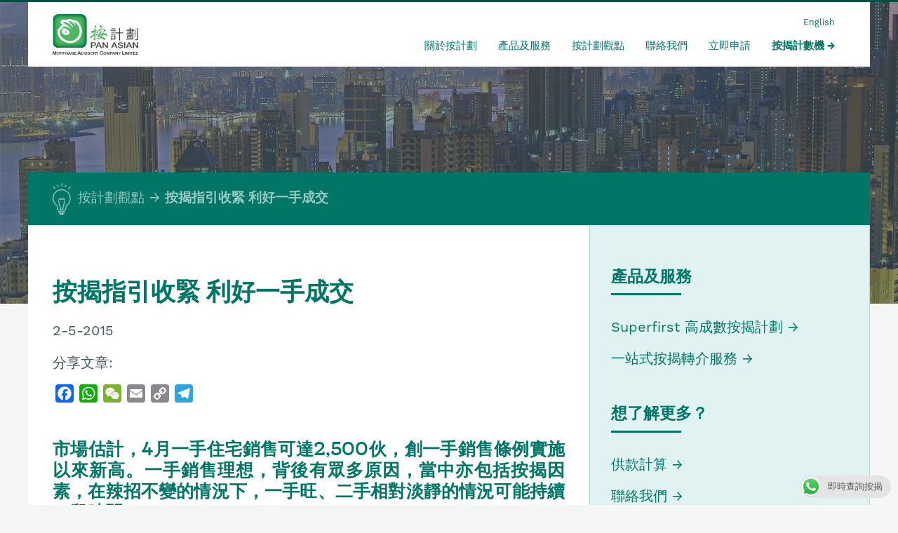

--- FILE ---
content_type: text/html; charset=UTF-8
request_url: https://www.panasian.com.hk/%E6%94%BF%E7%AD%96%E8%A9%95%E8%AB%96/%E6%8C%89%E6%8F%AD%E6%8C%87%E5%BC%95%E6%94%B6%E7%B7%8A-%E5%88%A9%E5%A5%BD%E4%B8%80%E6%89%8B%E6%88%90%E4%BA%A4/
body_size: 13121
content:
<!DOCTYPE HTML>
<html lang="zh-TW" dir="ltr"  data-config='{"twitter":0,"plusone":0,"facebook":0,"style":"pamac"}'>

<head>
<meta charset="UTF-8">
<meta http-equiv="X-UA-Compatible" content="IE=edge">
<meta name="viewport" content="width=device-width, initial-scale=1">
<title>【 】按揭指引收緊 利好一手成交 | 按計劃 - 按揭專家</title>
<link rel="shortcut icon" href="/wp-content/themes/master/favicon.ico">
<meta name='robots' content='index, follow, max-image-preview:large, max-snippet:-1, max-video-preview:-1' />
<link rel="alternate" hreflang="zh-hant" href="https://www.panasian.com.hk/%e6%94%bf%e7%ad%96%e8%a9%95%e8%ab%96/%e6%8c%89%e6%8f%ad%e6%8c%87%e5%bc%95%e6%94%b6%e7%b7%8a-%e5%88%a9%e5%a5%bd%e4%b8%80%e6%89%8b%e6%88%90%e4%ba%a4/" />

<!-- Google Tag Manager for WordPress by gtm4wp.com -->
<script data-cfasync="false" type="text/javascript">//<![CDATA[
	var gtm4wp_datalayer_name = "dataLayer";
	var dataLayer = dataLayer || [];
//]]>
</script>
<!-- End Google Tag Manager for WordPress by gtm4wp.com -->
	<!-- This site is optimized with the Yoast SEO plugin v19.13 - https://yoast.com/wordpress/plugins/seo/ -->
	<title>【 】按揭指引收緊 利好一手成交 | 按計劃 - 按揭專家</title>
	<meta name="description" content="市場估計，4月一手住宅銷售可達2,500伙，創一手銷售條例實施以來新高。一手銷售理想，背後有眾多原因，當中亦包括按揭因素，在辣招不變的情況下，一手旺、二手相對淡靜的情況可能持續一段時間。" />
	<link rel="canonical" href="https://www.panasian.com.hk/政策評論/按揭指引收緊-利好一手成交/" />
	<meta property="og:locale" content="zh_TW" />
	<meta property="og:type" content="article" />
	<meta property="og:title" content="【 】按揭指引收緊 利好一手成交 | 按計劃 - 按揭專家" />
	<meta property="og:description" content="市場估計，4月一手住宅銷售可達2,500伙，創一手銷售條例實施以來新高。一手銷售理想，背後有眾多原因，當中亦包括按揭因素，在辣招不變的情況下，一手旺、二手相對淡靜的情況可能持續一段時間。" />
	<meta property="og:url" content="https://www.panasian.com.hk/政策評論/按揭指引收緊-利好一手成交/" />
	<meta property="og:site_name" content="按計劃 - 按揭專家" />
	<meta property="article:publisher" content="https://www.facebook.com/pamortgage" />
	<meta property="article:published_time" content="2015-05-02T09:47:39+00:00" />
	<meta property="article:modified_time" content="2017-01-07T13:18:17+00:00" />
	<meta name="author" content="PAMAC Admin" />
	<meta name="twitter:card" content="summary_large_image" />
	<script type="application/ld+json" class="yoast-schema-graph">{"@context":"https://schema.org","@graph":[{"@type":"Article","@id":"https://www.panasian.com.hk/%e6%94%bf%e7%ad%96%e8%a9%95%e8%ab%96/%e6%8c%89%e6%8f%ad%e6%8c%87%e5%bc%95%e6%94%b6%e7%b7%8a-%e5%88%a9%e5%a5%bd%e4%b8%80%e6%89%8b%e6%88%90%e4%ba%a4/#article","isPartOf":{"@id":"https://www.panasian.com.hk/%e6%94%bf%e7%ad%96%e8%a9%95%e8%ab%96/%e6%8c%89%e6%8f%ad%e6%8c%87%e5%bc%95%e6%94%b6%e7%b7%8a-%e5%88%a9%e5%a5%bd%e4%b8%80%e6%89%8b%e6%88%90%e4%ba%a4/"},"author":{"name":"PAMAC Admin","@id":"https://www.panasian.com.hk/#/schema/person/3b44eee9d8f2fa85a09f80857b3c7f83"},"headline":"按揭指引收緊 利好一手成交","datePublished":"2015-05-02T09:47:39+00:00","dateModified":"2017-01-07T13:18:17+00:00","mainEntityOfPage":{"@id":"https://www.panasian.com.hk/%e6%94%bf%e7%ad%96%e8%a9%95%e8%ab%96/%e6%8c%89%e6%8f%ad%e6%8c%87%e5%bc%95%e6%94%b6%e7%b7%8a-%e5%88%a9%e5%a5%bd%e4%b8%80%e6%89%8b%e6%88%90%e4%ba%a4/"},"wordCount":3,"publisher":{"@id":"https://www.panasian.com.hk/#organization"},"keywords":["一手成交","一手盤單位","按揭","按揭利率","按揭市場","按揭成數","按揭指引","按揭指引收緊","按揭貸款","樓價","樓市","香港樓市"],"articleSection":["政策評論"],"inLanguage":"zh-TW"},{"@type":"WebPage","@id":"https://www.panasian.com.hk/%e6%94%bf%e7%ad%96%e8%a9%95%e8%ab%96/%e6%8c%89%e6%8f%ad%e6%8c%87%e5%bc%95%e6%94%b6%e7%b7%8a-%e5%88%a9%e5%a5%bd%e4%b8%80%e6%89%8b%e6%88%90%e4%ba%a4/","url":"https://www.panasian.com.hk/%e6%94%bf%e7%ad%96%e8%a9%95%e8%ab%96/%e6%8c%89%e6%8f%ad%e6%8c%87%e5%bc%95%e6%94%b6%e7%b7%8a-%e5%88%a9%e5%a5%bd%e4%b8%80%e6%89%8b%e6%88%90%e4%ba%a4/","name":"【 】按揭指引收緊 利好一手成交 | 按計劃 - 按揭專家","isPartOf":{"@id":"https://www.panasian.com.hk/#website"},"datePublished":"2015-05-02T09:47:39+00:00","dateModified":"2017-01-07T13:18:17+00:00","description":"市場估計，4月一手住宅銷售可達2,500伙，創一手銷售條例實施以來新高。一手銷售理想，背後有眾多原因，當中亦包括按揭因素，在辣招不變的情況下，一手旺、二手相對淡靜的情況可能持續一段時間。","breadcrumb":{"@id":"https://www.panasian.com.hk/%e6%94%bf%e7%ad%96%e8%a9%95%e8%ab%96/%e6%8c%89%e6%8f%ad%e6%8c%87%e5%bc%95%e6%94%b6%e7%b7%8a-%e5%88%a9%e5%a5%bd%e4%b8%80%e6%89%8b%e6%88%90%e4%ba%a4/#breadcrumb"},"inLanguage":"zh-TW","potentialAction":[{"@type":"ReadAction","target":["https://www.panasian.com.hk/%e6%94%bf%e7%ad%96%e8%a9%95%e8%ab%96/%e6%8c%89%e6%8f%ad%e6%8c%87%e5%bc%95%e6%94%b6%e7%b7%8a-%e5%88%a9%e5%a5%bd%e4%b8%80%e6%89%8b%e6%88%90%e4%ba%a4/"]}]},{"@type":"BreadcrumbList","@id":"https://www.panasian.com.hk/%e6%94%bf%e7%ad%96%e8%a9%95%e8%ab%96/%e6%8c%89%e6%8f%ad%e6%8c%87%e5%bc%95%e6%94%b6%e7%b7%8a-%e5%88%a9%e5%a5%bd%e4%b8%80%e6%89%8b%e6%88%90%e4%ba%a4/#breadcrumb","itemListElement":[{"@type":"ListItem","position":1,"name":"Home","item":"https://www.panasian.com.hk/"},{"@type":"ListItem","position":2,"name":"按計劃觀點","item":"https://www.panasian.com.hk/view-points/"},{"@type":"ListItem","position":3,"name":"按揭指引收緊 利好一手成交"}]},{"@type":"WebSite","@id":"https://www.panasian.com.hk/#website","url":"https://www.panasian.com.hk/","name":"按計劃 - 按揭專家","description":"置業途上，按計劃與你乘風破浪","publisher":{"@id":"https://www.panasian.com.hk/#organization"},"potentialAction":[{"@type":"SearchAction","target":{"@type":"EntryPoint","urlTemplate":"https://www.panasian.com.hk/?s={search_term_string}"},"query-input":"required name=search_term_string"}],"inLanguage":"zh-TW"},{"@type":"Organization","@id":"https://www.panasian.com.hk/#organization","name":"Pan Asian Mortgage Advisory Company Limited 按揭計有限公司","url":"https://www.panasian.com.hk/","logo":{"@type":"ImageObject","inLanguage":"zh-TW","@id":"https://www.panasian.com.hk/#/schema/logo/image/","url":"https://www.panasian.com.hk/wp-content/uploads/2017/08/pamac_logo.jpg","contentUrl":"https://www.panasian.com.hk/wp-content/uploads/2017/08/pamac_logo.jpg","width":1162,"height":1144,"caption":"Pan Asian Mortgage Advisory Company Limited 按揭計有限公司"},"image":{"@id":"https://www.panasian.com.hk/#/schema/logo/image/"},"sameAs":["https://www.youtube.com/playlist?list=PLCcOnty_IcL1zCYRM3_68u9JGYummGvMS","https://www.facebook.com/pamortgage"]},{"@type":"Person","@id":"https://www.panasian.com.hk/#/schema/person/3b44eee9d8f2fa85a09f80857b3c7f83","name":"PAMAC Admin","image":{"@type":"ImageObject","inLanguage":"zh-TW","@id":"https://www.panasian.com.hk/#/schema/person/image/","url":"https://secure.gravatar.com/avatar/126b69c94a294fa01a147237aed59187?s=96&d=mm&r=g","contentUrl":"https://secure.gravatar.com/avatar/126b69c94a294fa01a147237aed59187?s=96&d=mm&r=g","caption":"PAMAC Admin"}}]}</script>
	<!-- / Yoast SEO plugin. -->


<link rel='dns-prefetch' href='//static.addtoany.com' />
<script type="text/javascript">
window._wpemojiSettings = {"baseUrl":"https:\/\/s.w.org\/images\/core\/emoji\/14.0.0\/72x72\/","ext":".png","svgUrl":"https:\/\/s.w.org\/images\/core\/emoji\/14.0.0\/svg\/","svgExt":".svg","source":{"concatemoji":"https:\/\/www.panasian.com.hk\/wp-includes\/js\/wp-emoji-release.min.js?ver=51f92a2ee2d2f82dc5a8ada023728720"}};
/*! This file is auto-generated */
!function(e,a,t){var n,r,o,i=a.createElement("canvas"),p=i.getContext&&i.getContext("2d");function s(e,t){var a=String.fromCharCode,e=(p.clearRect(0,0,i.width,i.height),p.fillText(a.apply(this,e),0,0),i.toDataURL());return p.clearRect(0,0,i.width,i.height),p.fillText(a.apply(this,t),0,0),e===i.toDataURL()}function c(e){var t=a.createElement("script");t.src=e,t.defer=t.type="text/javascript",a.getElementsByTagName("head")[0].appendChild(t)}for(o=Array("flag","emoji"),t.supports={everything:!0,everythingExceptFlag:!0},r=0;r<o.length;r++)t.supports[o[r]]=function(e){if(p&&p.fillText)switch(p.textBaseline="top",p.font="600 32px Arial",e){case"flag":return s([127987,65039,8205,9895,65039],[127987,65039,8203,9895,65039])?!1:!s([55356,56826,55356,56819],[55356,56826,8203,55356,56819])&&!s([55356,57332,56128,56423,56128,56418,56128,56421,56128,56430,56128,56423,56128,56447],[55356,57332,8203,56128,56423,8203,56128,56418,8203,56128,56421,8203,56128,56430,8203,56128,56423,8203,56128,56447]);case"emoji":return!s([129777,127995,8205,129778,127999],[129777,127995,8203,129778,127999])}return!1}(o[r]),t.supports.everything=t.supports.everything&&t.supports[o[r]],"flag"!==o[r]&&(t.supports.everythingExceptFlag=t.supports.everythingExceptFlag&&t.supports[o[r]]);t.supports.everythingExceptFlag=t.supports.everythingExceptFlag&&!t.supports.flag,t.DOMReady=!1,t.readyCallback=function(){t.DOMReady=!0},t.supports.everything||(n=function(){t.readyCallback()},a.addEventListener?(a.addEventListener("DOMContentLoaded",n,!1),e.addEventListener("load",n,!1)):(e.attachEvent("onload",n),a.attachEvent("onreadystatechange",function(){"complete"===a.readyState&&t.readyCallback()})),(e=t.source||{}).concatemoji?c(e.concatemoji):e.wpemoji&&e.twemoji&&(c(e.twemoji),c(e.wpemoji)))}(window,document,window._wpemojiSettings);
</script>
<style type="text/css">
img.wp-smiley,
img.emoji {
	display: inline !important;
	border: none !important;
	box-shadow: none !important;
	height: 1em !important;
	width: 1em !important;
	margin: 0 0.07em !important;
	vertical-align: -0.1em !important;
	background: none !important;
	padding: 0 !important;
}
</style>
	<link rel='stylesheet' id='wp-block-library-css' href='https://www.panasian.com.hk/wp-includes/css/dist/block-library/style.min.css?ver=51f92a2ee2d2f82dc5a8ada023728720' type='text/css' media='all' />
<link rel='stylesheet' id='classic-theme-styles-css' href='https://www.panasian.com.hk/wp-includes/css/classic-themes.min.css?ver=1' type='text/css' media='all' />
<style id='global-styles-inline-css' type='text/css'>
body{--wp--preset--color--black: #000000;--wp--preset--color--cyan-bluish-gray: #abb8c3;--wp--preset--color--white: #ffffff;--wp--preset--color--pale-pink: #f78da7;--wp--preset--color--vivid-red: #cf2e2e;--wp--preset--color--luminous-vivid-orange: #ff6900;--wp--preset--color--luminous-vivid-amber: #fcb900;--wp--preset--color--light-green-cyan: #7bdcb5;--wp--preset--color--vivid-green-cyan: #00d084;--wp--preset--color--pale-cyan-blue: #8ed1fc;--wp--preset--color--vivid-cyan-blue: #0693e3;--wp--preset--color--vivid-purple: #9b51e0;--wp--preset--gradient--vivid-cyan-blue-to-vivid-purple: linear-gradient(135deg,rgba(6,147,227,1) 0%,rgb(155,81,224) 100%);--wp--preset--gradient--light-green-cyan-to-vivid-green-cyan: linear-gradient(135deg,rgb(122,220,180) 0%,rgb(0,208,130) 100%);--wp--preset--gradient--luminous-vivid-amber-to-luminous-vivid-orange: linear-gradient(135deg,rgba(252,185,0,1) 0%,rgba(255,105,0,1) 100%);--wp--preset--gradient--luminous-vivid-orange-to-vivid-red: linear-gradient(135deg,rgba(255,105,0,1) 0%,rgb(207,46,46) 100%);--wp--preset--gradient--very-light-gray-to-cyan-bluish-gray: linear-gradient(135deg,rgb(238,238,238) 0%,rgb(169,184,195) 100%);--wp--preset--gradient--cool-to-warm-spectrum: linear-gradient(135deg,rgb(74,234,220) 0%,rgb(151,120,209) 20%,rgb(207,42,186) 40%,rgb(238,44,130) 60%,rgb(251,105,98) 80%,rgb(254,248,76) 100%);--wp--preset--gradient--blush-light-purple: linear-gradient(135deg,rgb(255,206,236) 0%,rgb(152,150,240) 100%);--wp--preset--gradient--blush-bordeaux: linear-gradient(135deg,rgb(254,205,165) 0%,rgb(254,45,45) 50%,rgb(107,0,62) 100%);--wp--preset--gradient--luminous-dusk: linear-gradient(135deg,rgb(255,203,112) 0%,rgb(199,81,192) 50%,rgb(65,88,208) 100%);--wp--preset--gradient--pale-ocean: linear-gradient(135deg,rgb(255,245,203) 0%,rgb(182,227,212) 50%,rgb(51,167,181) 100%);--wp--preset--gradient--electric-grass: linear-gradient(135deg,rgb(202,248,128) 0%,rgb(113,206,126) 100%);--wp--preset--gradient--midnight: linear-gradient(135deg,rgb(2,3,129) 0%,rgb(40,116,252) 100%);--wp--preset--duotone--dark-grayscale: url('#wp-duotone-dark-grayscale');--wp--preset--duotone--grayscale: url('#wp-duotone-grayscale');--wp--preset--duotone--purple-yellow: url('#wp-duotone-purple-yellow');--wp--preset--duotone--blue-red: url('#wp-duotone-blue-red');--wp--preset--duotone--midnight: url('#wp-duotone-midnight');--wp--preset--duotone--magenta-yellow: url('#wp-duotone-magenta-yellow');--wp--preset--duotone--purple-green: url('#wp-duotone-purple-green');--wp--preset--duotone--blue-orange: url('#wp-duotone-blue-orange');--wp--preset--font-size--small: 13px;--wp--preset--font-size--medium: 20px;--wp--preset--font-size--large: 36px;--wp--preset--font-size--x-large: 42px;--wp--preset--spacing--20: 0.44rem;--wp--preset--spacing--30: 0.67rem;--wp--preset--spacing--40: 1rem;--wp--preset--spacing--50: 1.5rem;--wp--preset--spacing--60: 2.25rem;--wp--preset--spacing--70: 3.38rem;--wp--preset--spacing--80: 5.06rem;}:where(.is-layout-flex){gap: 0.5em;}body .is-layout-flow > .alignleft{float: left;margin-inline-start: 0;margin-inline-end: 2em;}body .is-layout-flow > .alignright{float: right;margin-inline-start: 2em;margin-inline-end: 0;}body .is-layout-flow > .aligncenter{margin-left: auto !important;margin-right: auto !important;}body .is-layout-constrained > .alignleft{float: left;margin-inline-start: 0;margin-inline-end: 2em;}body .is-layout-constrained > .alignright{float: right;margin-inline-start: 2em;margin-inline-end: 0;}body .is-layout-constrained > .aligncenter{margin-left: auto !important;margin-right: auto !important;}body .is-layout-constrained > :where(:not(.alignleft):not(.alignright):not(.alignfull)){max-width: var(--wp--style--global--content-size);margin-left: auto !important;margin-right: auto !important;}body .is-layout-constrained > .alignwide{max-width: var(--wp--style--global--wide-size);}body .is-layout-flex{display: flex;}body .is-layout-flex{flex-wrap: wrap;align-items: center;}body .is-layout-flex > *{margin: 0;}:where(.wp-block-columns.is-layout-flex){gap: 2em;}.has-black-color{color: var(--wp--preset--color--black) !important;}.has-cyan-bluish-gray-color{color: var(--wp--preset--color--cyan-bluish-gray) !important;}.has-white-color{color: var(--wp--preset--color--white) !important;}.has-pale-pink-color{color: var(--wp--preset--color--pale-pink) !important;}.has-vivid-red-color{color: var(--wp--preset--color--vivid-red) !important;}.has-luminous-vivid-orange-color{color: var(--wp--preset--color--luminous-vivid-orange) !important;}.has-luminous-vivid-amber-color{color: var(--wp--preset--color--luminous-vivid-amber) !important;}.has-light-green-cyan-color{color: var(--wp--preset--color--light-green-cyan) !important;}.has-vivid-green-cyan-color{color: var(--wp--preset--color--vivid-green-cyan) !important;}.has-pale-cyan-blue-color{color: var(--wp--preset--color--pale-cyan-blue) !important;}.has-vivid-cyan-blue-color{color: var(--wp--preset--color--vivid-cyan-blue) !important;}.has-vivid-purple-color{color: var(--wp--preset--color--vivid-purple) !important;}.has-black-background-color{background-color: var(--wp--preset--color--black) !important;}.has-cyan-bluish-gray-background-color{background-color: var(--wp--preset--color--cyan-bluish-gray) !important;}.has-white-background-color{background-color: var(--wp--preset--color--white) !important;}.has-pale-pink-background-color{background-color: var(--wp--preset--color--pale-pink) !important;}.has-vivid-red-background-color{background-color: var(--wp--preset--color--vivid-red) !important;}.has-luminous-vivid-orange-background-color{background-color: var(--wp--preset--color--luminous-vivid-orange) !important;}.has-luminous-vivid-amber-background-color{background-color: var(--wp--preset--color--luminous-vivid-amber) !important;}.has-light-green-cyan-background-color{background-color: var(--wp--preset--color--light-green-cyan) !important;}.has-vivid-green-cyan-background-color{background-color: var(--wp--preset--color--vivid-green-cyan) !important;}.has-pale-cyan-blue-background-color{background-color: var(--wp--preset--color--pale-cyan-blue) !important;}.has-vivid-cyan-blue-background-color{background-color: var(--wp--preset--color--vivid-cyan-blue) !important;}.has-vivid-purple-background-color{background-color: var(--wp--preset--color--vivid-purple) !important;}.has-black-border-color{border-color: var(--wp--preset--color--black) !important;}.has-cyan-bluish-gray-border-color{border-color: var(--wp--preset--color--cyan-bluish-gray) !important;}.has-white-border-color{border-color: var(--wp--preset--color--white) !important;}.has-pale-pink-border-color{border-color: var(--wp--preset--color--pale-pink) !important;}.has-vivid-red-border-color{border-color: var(--wp--preset--color--vivid-red) !important;}.has-luminous-vivid-orange-border-color{border-color: var(--wp--preset--color--luminous-vivid-orange) !important;}.has-luminous-vivid-amber-border-color{border-color: var(--wp--preset--color--luminous-vivid-amber) !important;}.has-light-green-cyan-border-color{border-color: var(--wp--preset--color--light-green-cyan) !important;}.has-vivid-green-cyan-border-color{border-color: var(--wp--preset--color--vivid-green-cyan) !important;}.has-pale-cyan-blue-border-color{border-color: var(--wp--preset--color--pale-cyan-blue) !important;}.has-vivid-cyan-blue-border-color{border-color: var(--wp--preset--color--vivid-cyan-blue) !important;}.has-vivid-purple-border-color{border-color: var(--wp--preset--color--vivid-purple) !important;}.has-vivid-cyan-blue-to-vivid-purple-gradient-background{background: var(--wp--preset--gradient--vivid-cyan-blue-to-vivid-purple) !important;}.has-light-green-cyan-to-vivid-green-cyan-gradient-background{background: var(--wp--preset--gradient--light-green-cyan-to-vivid-green-cyan) !important;}.has-luminous-vivid-amber-to-luminous-vivid-orange-gradient-background{background: var(--wp--preset--gradient--luminous-vivid-amber-to-luminous-vivid-orange) !important;}.has-luminous-vivid-orange-to-vivid-red-gradient-background{background: var(--wp--preset--gradient--luminous-vivid-orange-to-vivid-red) !important;}.has-very-light-gray-to-cyan-bluish-gray-gradient-background{background: var(--wp--preset--gradient--very-light-gray-to-cyan-bluish-gray) !important;}.has-cool-to-warm-spectrum-gradient-background{background: var(--wp--preset--gradient--cool-to-warm-spectrum) !important;}.has-blush-light-purple-gradient-background{background: var(--wp--preset--gradient--blush-light-purple) !important;}.has-blush-bordeaux-gradient-background{background: var(--wp--preset--gradient--blush-bordeaux) !important;}.has-luminous-dusk-gradient-background{background: var(--wp--preset--gradient--luminous-dusk) !important;}.has-pale-ocean-gradient-background{background: var(--wp--preset--gradient--pale-ocean) !important;}.has-electric-grass-gradient-background{background: var(--wp--preset--gradient--electric-grass) !important;}.has-midnight-gradient-background{background: var(--wp--preset--gradient--midnight) !important;}.has-small-font-size{font-size: var(--wp--preset--font-size--small) !important;}.has-medium-font-size{font-size: var(--wp--preset--font-size--medium) !important;}.has-large-font-size{font-size: var(--wp--preset--font-size--large) !important;}.has-x-large-font-size{font-size: var(--wp--preset--font-size--x-large) !important;}
.wp-block-navigation a:where(:not(.wp-element-button)){color: inherit;}
:where(.wp-block-columns.is-layout-flex){gap: 2em;}
.wp-block-pullquote{font-size: 1.5em;line-height: 1.6;}
</style>
<link rel='stylesheet' id='ccw_main_css-css' href='https://www.panasian.com.hk/wp-content/plugins/click-to-chat-for-whatsapp/prev/assets/css/mainstyles.css?ver=3.20' type='text/css' media='all' />
<link rel='stylesheet' id='wpml-legacy-dropdown-0-css' href='https://www.panasian.com.hk/wp-content/plugins/sitepress-multilingual-cms/templates/language-switchers/legacy-dropdown/style.css?ver=1' type='text/css' media='all' />
<style id='wpml-legacy-dropdown-0-inline-css' type='text/css'>
.wpml-ls-statics-shortcode_actions{background-color:#eeeeee;}.wpml-ls-statics-shortcode_actions, .wpml-ls-statics-shortcode_actions .wpml-ls-sub-menu, .wpml-ls-statics-shortcode_actions a {border-color:#cdcdcd;}.wpml-ls-statics-shortcode_actions a {color:#444444;background-color:#ffffff;}.wpml-ls-statics-shortcode_actions a:hover,.wpml-ls-statics-shortcode_actions a:focus {color:#000000;background-color:#eeeeee;}.wpml-ls-statics-shortcode_actions .wpml-ls-current-language>a {color:#444444;background-color:#ffffff;}.wpml-ls-statics-shortcode_actions .wpml-ls-current-language:hover>a, .wpml-ls-statics-shortcode_actions .wpml-ls-current-language>a:focus {color:#000000;background-color:#eeeeee;}
</style>
<link rel='stylesheet' id='custom_style1-css' href='https://www.panasian.com.hk/wp-content/themes/master/css/custom_style.css' type='text/css' media='all' />
<link rel='stylesheet' id='addtoany-css' href='https://www.panasian.com.hk/wp-content/plugins/add-to-any/addtoany.min.css?ver=1.16' type='text/css' media='all' />
<script type='text/javascript' src='https://www.panasian.com.hk/wp-includes/js/jquery/jquery.min.js?ver=3.6.1' id='jquery-core-js'></script>
<script type='text/javascript' src='https://www.panasian.com.hk/wp-includes/js/jquery/jquery-migrate.min.js?ver=3.3.2' id='jquery-migrate-js'></script>
<script type='text/javascript' id='addtoany-core-js-before'>
window.a2a_config=window.a2a_config||{};a2a_config.callbacks=[];a2a_config.overlays=[];a2a_config.templates={};a2a_localize = {
	Share: "Share",
	Save: "Save",
	Subscribe: "Subscribe",
	Email: "Email",
	Bookmark: "Bookmark",
	ShowAll: "Show all",
	ShowLess: "Show less",
	FindServices: "Find service(s)",
	FindAnyServiceToAddTo: "Instantly find any service to add to",
	PoweredBy: "Powered by",
	ShareViaEmail: "Share via email",
	SubscribeViaEmail: "Subscribe via email",
	BookmarkInYourBrowser: "Bookmark in your browser",
	BookmarkInstructions: "Press Ctrl+D or \u2318+D to bookmark this page",
	AddToYourFavorites: "Add to your favorites",
	SendFromWebOrProgram: "Send from any email address or email program",
	EmailProgram: "Email program",
	More: "More&#8230;",
	ThanksForSharing: "Thanks for sharing!",
	ThanksForFollowing: "Thanks for following!"
};
</script>
<script type='text/javascript' async src='https://static.addtoany.com/menu/page.js' id='addtoany-core-js'></script>
<script type='text/javascript' async src='https://www.panasian.com.hk/wp-content/plugins/add-to-any/addtoany.min.js?ver=1.1' id='addtoany-jquery-js'></script>
<script type='text/javascript' src='https://www.panasian.com.hk/wp-content/plugins/stop-user-enumeration/js/commentauthor.js?ver=51f92a2ee2d2f82dc5a8ada023728720' id='comment_author-js'></script>
<script type='text/javascript' src='https://www.panasian.com.hk/wp-content/plugins/sitepress-multilingual-cms/templates/language-switchers/legacy-dropdown/script.js?ver=1' id='wpml-legacy-dropdown-0-js'></script>
<script type='text/javascript' src='https://www.panasian.com.hk/wp-content/plugins/duracelltomi-google-tag-manager/js/gtm4wp-form-move-tracker.js?ver=1.9' id='gtm4wp-form-move-tracker-js'></script>
<link rel="https://api.w.org/" href="https://www.panasian.com.hk/wp-json/" /><link rel="alternate" type="application/json" href="https://www.panasian.com.hk/wp-json/wp/v2/posts/885" /><link rel="EditURI" type="application/rsd+xml" title="RSD" href="https://www.panasian.com.hk/xmlrpc.php?rsd" />
<link rel="wlwmanifest" type="application/wlwmanifest+xml" href="https://www.panasian.com.hk/wp-includes/wlwmanifest.xml" />

<link rel='shortlink' href='https://www.panasian.com.hk/?p=885' />
<meta name="generator" content="WPML ver:3.7.1 stt:62,1;" />
<script type="text/javascript">
(function(url){
	if(/(?:Chrome\/26\.0\.1410\.63 Safari\/537\.31|WordfenceTestMonBot)/.test(navigator.userAgent)){ return; }
	var addEvent = function(evt, handler) {
		if (window.addEventListener) {
			document.addEventListener(evt, handler, false);
		} else if (window.attachEvent) {
			document.attachEvent('on' + evt, handler);
		}
	};
	var removeEvent = function(evt, handler) {
		if (window.removeEventListener) {
			document.removeEventListener(evt, handler, false);
		} else if (window.detachEvent) {
			document.detachEvent('on' + evt, handler);
		}
	};
	var evts = 'contextmenu dblclick drag dragend dragenter dragleave dragover dragstart drop keydown keypress keyup mousedown mousemove mouseout mouseover mouseup mousewheel scroll'.split(' ');
	var logHuman = function() {
		if (window.wfLogHumanRan) { return; }
		window.wfLogHumanRan = true;
		var wfscr = document.createElement('script');
		wfscr.type = 'text/javascript';
		wfscr.async = true;
		wfscr.src = url + '&r=' + Math.random();
		(document.getElementsByTagName('head')[0]||document.getElementsByTagName('body')[0]).appendChild(wfscr);
		for (var i = 0; i < evts.length; i++) {
			removeEvent(evts[i], logHuman);
		}
	};
	for (var i = 0; i < evts.length; i++) {
		addEvent(evts[i], logHuman);
	}
})('//www.panasian.com.hk/?wordfence_lh=1&hid=81D5C99F9AD7131E106766D183BD3544');
</script>
<!-- Google Tag Manager for WordPress by gtm4wp.com -->
<script data-cfasync="false" type="text/javascript">//<![CDATA[
	dataLayer.push({"pagePostType":"post","pagePostType2":"single-post","pageCategory":["%e6%94%bf%e7%ad%96%e8%a9%95%e8%ab%96"],"pageAttributes":["%e4%b8%80%e6%89%8b%e6%88%90%e4%ba%a4","%e4%b8%80%e6%89%8b%e7%9b%a4%e5%96%ae%e4%bd%8d","%e6%8c%89%e6%8f%ad","%e6%8c%89%e6%8f%ad%e5%88%a9%e7%8e%87","%e6%8c%89%e6%8f%ad%e5%b8%82%e5%a0%b4","%e6%8c%89%e6%8f%ad%e6%88%90%e6%95%b8","%e6%8c%89%e6%8f%ad%e6%8c%87%e5%bc%95","%e6%8c%89%e6%8f%ad%e6%8c%87%e5%bc%95%e6%94%b6%e7%b7%8a","%e6%8c%89%e6%8f%ad%e8%b2%b8%e6%ac%be","%e6%a8%93%e5%83%b9","%e6%a8%93%e5%b8%82","%e9%a6%99%e6%b8%af%e6%a8%93%e5%b8%82"],"pagePostAuthor":"PAMAC Admin"});//]]>
</script>
<script data-cfasync="false">//<![CDATA[
(function(w,d,s,l,i){w[l]=w[l]||[];w[l].push({'gtm.start':
new Date().getTime(),event:'gtm.js'});var f=d.getElementsByTagName(s)[0],
j=d.createElement(s),dl=l!='dataLayer'?'&l='+l:'';j.async=true;j.src=
'//www.googletagmanager.com/gtm.'+'js?id='+i+dl;f.parentNode.insertBefore(j,f);
})(window,document,'script','dataLayer','GTM-N63F9SM');//]]>
</script>
<!-- End Google Tag Manager -->
<!-- End Google Tag Manager for WordPress by gtm4wp.com -->		<style type="text/css" id="wp-custom-css">
			.myButton {
  backface-visibility: hidden;
  position: relative;
	height: 40px;
	width: 150px;
	cursor: pointer;
  display: inline-block;
  white-space: nowrap;
  background: #fff;
  border-radius: 010px;
  border: 02px solid #007667;
  border-width: 1px 1px 1px 1px;
  padding: 3px 15px 3px 15px;
    color: #007667;
  font-size: 18px;
  font-family: 'cwTeXYen',sans-serif;
  font-weight: 300;
  font-style: normal
}
.myButton:hover{
border-color: #007667;
color: #007667;
}		</style>
		<link rel="stylesheet" href="/wp-content/themes/master/css/theme.css">
<link rel="stylesheet" href="/wp-content/themes/master/styles/pamac/css/custom.css">
<script src="/wp-content/themes/master/warp/vendor/uikit/js/uikit.js"></script>
<script src="/wp-content/themes/master/warp/vendor/uikit/js/components/autocomplete.js"></script>
<script src="/wp-content/themes/master/warp/vendor/uikit/js/components/lightbox.js"></script>
<script src="/wp-content/themes/master/warp/vendor/uikit/js/components/search.js"></script>
<script src="/wp-content/themes/master/warp/vendor/uikit/js/components/tooltip.js"></script>
<script src="/wp-content/themes/master/warp/vendor/uikit/js/components/slider.js"></script>
<script src="/wp-content/themes/master/warp/vendor/uikit/js/components/sticky.js"></script>
<script src="/wp-content/themes/master/warp/js/social.js"></script>
<script src="/wp-content/themes/master/js/theme.js"></script>
<script>var currentSiteLang = "zh-hant"</script></head>

<body class="post-template-default single single-post postid-885 single-format-standard tm-sidebar-a-right tm-sidebars-1 tm-isblog wp-single">

	<div class="site-container">

		
		
				<nav class="tm-navbar uk-navbar" data-uk-sticky="{media: '(max-width: 767px)'}">

			<div class="uk-container uk-container-center">

				<div class="uk-grid">

										<a class="tm-logo uk-width-1-6 uk-hidden-small" href="https://www.panasian.com.hk"><img src="/assets/images/pamac-logo.svg" alt="按計劃 &#8211; 按揭專家"></a>
										
					<div class="menu-container uk-width-5-6 uk-hidden-small">
						<ul class="lang-switcher"><li><a href="https://www.panasian.com.hk/en/">English</a></li></ul>												<ul class="uk-navbar-nav uk-hidden-small"><li><a href="https://www.panasian.com.hk/about/" class="">關於按計劃</a></li><li><a href="https://www.panasian.com.hk/financial-services/%e7%94%a2%e5%93%81/" class="">產品及服務</a></li><li><a href="https://www.panasian.com.hk/view-points/" class="">按計劃觀點</a></li><li><a href="https://www.panasian.com.hk/contact/" class="">聯絡我們</a></li><li><a href="https://www.panasian.com.hk/applyonline/" class="">立即申請</a></li><li><a href="https://www.panasian.com.hk/%e6%8c%89%e6%8f%ad%e8%a8%88%e6%95%b8%e6%a9%9f/" class="">按揭計數機</a></li></ul>											</div>

					
				</div>

			</div>

						<a href="#offcanvas" class="uk-navbar-toggle uk-visible-small" data-uk-offcanvas></a>
						
						<div class="uk-navbar-content uk-navbar-center uk-visible-small"><a class="tm-logo-small" href="https://www.panasian.com.hk"><img src="/assets/images/pamac-logo.svg" alt="按計劃 &#8211; 按揭專家"></a></div>
			
		</nav>
		
				<section id="tm-top-a" class="tm-top-a uk-grid" data-uk-grid-match="{target:'> div > .uk-panel'}" data-uk-grid-margin>
			<!-- <div class="uk-container uk-container-center"> -->
				
<div class="uk-width-1-1"><div class="uk-panel widget_text"><div class="page-hero">
  <div class="page-hero-image"></div>
</div></div></div>
			<!-- </div> -->
		</section>
		
		
				<div id="tm-middle" class="tm-middle uk-container uk-container-center">
				
						<section id="tm-main-top" class="tm-main-top uk-grid" data-uk-grid-match="{target:'> div > .uk-panel'}" data-uk-grid-margin>
<div class="uk-width-1-1"><div class="uk-panel widget_text"><div class="breadcrumb">
  <div class="uk-container">
    <ul>
      <li>
        <a href="https://www.panasian.com.hk/view-points/"><img src="https://www.panasian.com.hk/wp-content/uploads/2016/11/pamac-icon-viewpoint-1.svg" alt="pamac-icon-viewpoint">按計劃觀點</a>      </li>
      <li>
        <a href="https://www.panasian.com.hk/%e6%94%bf%e7%ad%96%e8%a9%95%e8%ab%96/%e6%8c%89%e6%8f%ad%e6%8c%87%e5%bc%95%e6%94%b6%e7%b7%8a-%e5%88%a9%e5%a5%bd%e4%b8%80%e6%89%8b%e6%88%90%e4%ba%a4/" class="active">按揭指引收緊 利好一手成交</a>      </li>
    </ul>
  </div>
  </div></div></div>
</section>
			
			<div class="uk-grid uk-grid-collapse" data-uk-grid-match data-uk-grid-margin>

								<div class="tm-main uk-width-medium-2-3">
				<!-- <div class="tm-main uk-width-large-2-3"> -->

										<main id="tm-content" class="tm-content">

						
						  
  <article class="uk-article">

    
        <h1 class="uk-article-title uk-h3">按揭指引收緊 利好一手成交</h1>
    
    <p class="article-date">
      2-5-2015    </p>
    <div class="addtoany_share_save_container addtoany_content addtoany_content_top"><div class="addtoany_header">分享文章:</div><div class="a2a_kit a2a_kit_size_26 addtoany_list" data-a2a-url="https://www.panasian.com.hk/%e6%94%bf%e7%ad%96%e8%a9%95%e8%ab%96/%e6%8c%89%e6%8f%ad%e6%8c%87%e5%bc%95%e6%94%b6%e7%b7%8a-%e5%88%a9%e5%a5%bd%e4%b8%80%e6%89%8b%e6%88%90%e4%ba%a4/" data-a2a-title="按揭指引收緊 利好一手成交"><a class="a2a_button_facebook" href="https://www.addtoany.com/add_to/facebook?linkurl=https%3A%2F%2Fwww.panasian.com.hk%2F%25e6%2594%25bf%25e7%25ad%2596%25e8%25a9%2595%25e8%25ab%2596%2F%25e6%258c%2589%25e6%258f%25ad%25e6%258c%2587%25e5%25bc%2595%25e6%2594%25b6%25e7%25b7%258a-%25e5%2588%25a9%25e5%25a5%25bd%25e4%25b8%2580%25e6%2589%258b%25e6%2588%2590%25e4%25ba%25a4%2F&amp;linkname=%E6%8C%89%E6%8F%AD%E6%8C%87%E5%BC%95%E6%94%B6%E7%B7%8A%20%E5%88%A9%E5%A5%BD%E4%B8%80%E6%89%8B%E6%88%90%E4%BA%A4" title="Facebook" rel="nofollow noopener" target="_blank"></a><a class="a2a_button_whatsapp" href="https://www.addtoany.com/add_to/whatsapp?linkurl=https%3A%2F%2Fwww.panasian.com.hk%2F%25e6%2594%25bf%25e7%25ad%2596%25e8%25a9%2595%25e8%25ab%2596%2F%25e6%258c%2589%25e6%258f%25ad%25e6%258c%2587%25e5%25bc%2595%25e6%2594%25b6%25e7%25b7%258a-%25e5%2588%25a9%25e5%25a5%25bd%25e4%25b8%2580%25e6%2589%258b%25e6%2588%2590%25e4%25ba%25a4%2F&amp;linkname=%E6%8C%89%E6%8F%AD%E6%8C%87%E5%BC%95%E6%94%B6%E7%B7%8A%20%E5%88%A9%E5%A5%BD%E4%B8%80%E6%89%8B%E6%88%90%E4%BA%A4" title="WhatsApp" rel="nofollow noopener" target="_blank"></a><a class="a2a_button_wechat" href="https://www.addtoany.com/add_to/wechat?linkurl=https%3A%2F%2Fwww.panasian.com.hk%2F%25e6%2594%25bf%25e7%25ad%2596%25e8%25a9%2595%25e8%25ab%2596%2F%25e6%258c%2589%25e6%258f%25ad%25e6%258c%2587%25e5%25bc%2595%25e6%2594%25b6%25e7%25b7%258a-%25e5%2588%25a9%25e5%25a5%25bd%25e4%25b8%2580%25e6%2589%258b%25e6%2588%2590%25e4%25ba%25a4%2F&amp;linkname=%E6%8C%89%E6%8F%AD%E6%8C%87%E5%BC%95%E6%94%B6%E7%B7%8A%20%E5%88%A9%E5%A5%BD%E4%B8%80%E6%89%8B%E6%88%90%E4%BA%A4" title="WeChat" rel="nofollow noopener" target="_blank"></a><a class="a2a_button_email" href="https://www.addtoany.com/add_to/email?linkurl=https%3A%2F%2Fwww.panasian.com.hk%2F%25e6%2594%25bf%25e7%25ad%2596%25e8%25a9%2595%25e8%25ab%2596%2F%25e6%258c%2589%25e6%258f%25ad%25e6%258c%2587%25e5%25bc%2595%25e6%2594%25b6%25e7%25b7%258a-%25e5%2588%25a9%25e5%25a5%25bd%25e4%25b8%2580%25e6%2589%258b%25e6%2588%2590%25e4%25ba%25a4%2F&amp;linkname=%E6%8C%89%E6%8F%AD%E6%8C%87%E5%BC%95%E6%94%B6%E7%B7%8A%20%E5%88%A9%E5%A5%BD%E4%B8%80%E6%89%8B%E6%88%90%E4%BA%A4" title="Email" rel="nofollow noopener" target="_blank"></a><a class="a2a_button_copy_link" href="https://www.addtoany.com/add_to/copy_link?linkurl=https%3A%2F%2Fwww.panasian.com.hk%2F%25e6%2594%25bf%25e7%25ad%2596%25e8%25a9%2595%25e8%25ab%2596%2F%25e6%258c%2589%25e6%258f%25ad%25e6%258c%2587%25e5%25bc%2595%25e6%2594%25b6%25e7%25b7%258a-%25e5%2588%25a9%25e5%25a5%25bd%25e4%25b8%2580%25e6%2589%258b%25e6%2588%2590%25e4%25ba%25a4%2F&amp;linkname=%E6%8C%89%E6%8F%AD%E6%8C%87%E5%BC%95%E6%94%B6%E7%B7%8A%20%E5%88%A9%E5%A5%BD%E4%B8%80%E6%89%8B%E6%88%90%E4%BA%A4" title="Copy Link" rel="nofollow noopener" target="_blank"></a><a class="a2a_button_telegram" href="https://www.addtoany.com/add_to/telegram?linkurl=https%3A%2F%2Fwww.panasian.com.hk%2F%25e6%2594%25bf%25e7%25ad%2596%25e8%25a9%2595%25e8%25ab%2596%2F%25e6%258c%2589%25e6%258f%25ad%25e6%258c%2587%25e5%25bc%2595%25e6%2594%25b6%25e7%25b7%258a-%25e5%2588%25a9%25e5%25a5%25bd%25e4%25b8%2580%25e6%2589%258b%25e6%2588%2590%25e4%25ba%25a4%2F&amp;linkname=%E6%8C%89%E6%8F%AD%E6%8C%87%E5%BC%95%E6%94%B6%E7%B7%8A%20%E5%88%A9%E5%A5%BD%E4%B8%80%E6%89%8B%E6%88%90%E4%BA%A4" title="Telegram" rel="nofollow noopener" target="_blank"></a></div></div><h2>市場估計，4月一手住宅銷售可達2,500伙，創一手銷售條例實施以來新高。一手銷售理想，背後有眾多原因，當中亦包括按揭因素，在辣招不變的情況下，一手旺、二手相對淡靜的情況可能持續一段時間。</h2>
<p>4月份幾個大型新盤推出反應均理想，背後原因眾多，包括發展商開售貼近市價、新盤提供二按有效壓低首期成本等有關。新盤提供二按，一直以來都是發展商推銷樓盤的正常安排，單單是發展商有安排二按，不足以解釋4月一手成交特別暢旺。</p>
<p>新盤成交量上升，背後的原因可能與2月份金管局收緊按揭指引，令二手樓，特別是細價樓的相對吸引力下跌有關。</p>
<p>對於近年細價樓升幅較大的原因，市場一般分析認為與600萬元以下物業一般按揭成數較高(今年3月之前可按7成)及印花稅較低有關。除了上車用家大都集中細價樓，按揭槓桿上的優勢亦吸引長線投資集中購買細價樓。需求集 中的結果便是此類物業的升幅較大。2月底按揭指引收緊，600萬元以下物業一般按揭成數下調至6成，對投資者而言，購買細價樓的按揭槓桿減少；此時一手市場出現開價貼近二手、同時又有低首期的付款安排，吸引力便自然增加。</p>
<p>在用家角度而言，如果一手盤單位折實價低於600萬元，除了發展商二按，買家仍可考慮申請按揭保險，以低首期入市。如果新盤單位折實價高於600萬元，新盤提供二按(一般可達樓價2成)的優勢便較二手市場價格類近的單位更為明顯。</p>
<p>如 無意外，在按揭指引不變的情況下，能提供二按的一手盤不論對投資者或用家而言，在按揭槓桿或低首期入市安排上，都有二手欠缺的吸引力。當然，說一手旺、二 手靜是相對於過去一段時間一、二手成交量而言。以數字計，總存量逾百萬伙的二手單位，按月成交量當然會高於一年推盤量不足2萬伙的一手市場。但以3、4月的二手成交，各約3000伙上下而言，代表二手成交量相對不足，少量高價成交，谷高平均呎價，甚至一些屋苑呎價出現按月雙位數升幅的情況，可能會成為「新常態」。</p>
<p>另外亦值得留意購買一手樓作換樓用途業主的取態。以4月份將軍澳熱賣的新盤為例，逾千六伙均為大單位，撇開已持有一個或以上單位的投資者不計，估計入市者會以換樓客為主，根據現時印花稅條例，此類本來持有一個單位自用的買家，購買新單位時仍需付雙倍印象，新物業簽訂樓契(即新居近入伙)後6個月內出售原持有物業，可申請退回一半印花稅。此類作價600至1000萬，購買力以換樓客成主的新盤，在入伙前後會不會引發二手大量放盤，進而影響二手市場生態，亦值得市場留意。</p>
<p>原文刊於iMoney 2015年5月2日<br />
如有任何關於按揭問題，可直接Whatsapp聯絡我們(+852 55966181)。<br />
</br></br></p>
<div class="addtoany_share_save_container addtoany_content addtoany_content_bottom"><div class="addtoany_header">分享文章:</div><div class="a2a_kit a2a_kit_size_26 addtoany_list" data-a2a-url="https://www.panasian.com.hk/%e6%94%bf%e7%ad%96%e8%a9%95%e8%ab%96/%e6%8c%89%e6%8f%ad%e6%8c%87%e5%bc%95%e6%94%b6%e7%b7%8a-%e5%88%a9%e5%a5%bd%e4%b8%80%e6%89%8b%e6%88%90%e4%ba%a4/" data-a2a-title="按揭指引收緊 利好一手成交"><a class="a2a_button_facebook" href="https://www.addtoany.com/add_to/facebook?linkurl=https%3A%2F%2Fwww.panasian.com.hk%2F%25e6%2594%25bf%25e7%25ad%2596%25e8%25a9%2595%25e8%25ab%2596%2F%25e6%258c%2589%25e6%258f%25ad%25e6%258c%2587%25e5%25bc%2595%25e6%2594%25b6%25e7%25b7%258a-%25e5%2588%25a9%25e5%25a5%25bd%25e4%25b8%2580%25e6%2589%258b%25e6%2588%2590%25e4%25ba%25a4%2F&amp;linkname=%E6%8C%89%E6%8F%AD%E6%8C%87%E5%BC%95%E6%94%B6%E7%B7%8A%20%E5%88%A9%E5%A5%BD%E4%B8%80%E6%89%8B%E6%88%90%E4%BA%A4" title="Facebook" rel="nofollow noopener" target="_blank"></a><a class="a2a_button_whatsapp" href="https://www.addtoany.com/add_to/whatsapp?linkurl=https%3A%2F%2Fwww.panasian.com.hk%2F%25e6%2594%25bf%25e7%25ad%2596%25e8%25a9%2595%25e8%25ab%2596%2F%25e6%258c%2589%25e6%258f%25ad%25e6%258c%2587%25e5%25bc%2595%25e6%2594%25b6%25e7%25b7%258a-%25e5%2588%25a9%25e5%25a5%25bd%25e4%25b8%2580%25e6%2589%258b%25e6%2588%2590%25e4%25ba%25a4%2F&amp;linkname=%E6%8C%89%E6%8F%AD%E6%8C%87%E5%BC%95%E6%94%B6%E7%B7%8A%20%E5%88%A9%E5%A5%BD%E4%B8%80%E6%89%8B%E6%88%90%E4%BA%A4" title="WhatsApp" rel="nofollow noopener" target="_blank"></a><a class="a2a_button_wechat" href="https://www.addtoany.com/add_to/wechat?linkurl=https%3A%2F%2Fwww.panasian.com.hk%2F%25e6%2594%25bf%25e7%25ad%2596%25e8%25a9%2595%25e8%25ab%2596%2F%25e6%258c%2589%25e6%258f%25ad%25e6%258c%2587%25e5%25bc%2595%25e6%2594%25b6%25e7%25b7%258a-%25e5%2588%25a9%25e5%25a5%25bd%25e4%25b8%2580%25e6%2589%258b%25e6%2588%2590%25e4%25ba%25a4%2F&amp;linkname=%E6%8C%89%E6%8F%AD%E6%8C%87%E5%BC%95%E6%94%B6%E7%B7%8A%20%E5%88%A9%E5%A5%BD%E4%B8%80%E6%89%8B%E6%88%90%E4%BA%A4" title="WeChat" rel="nofollow noopener" target="_blank"></a><a class="a2a_button_email" href="https://www.addtoany.com/add_to/email?linkurl=https%3A%2F%2Fwww.panasian.com.hk%2F%25e6%2594%25bf%25e7%25ad%2596%25e8%25a9%2595%25e8%25ab%2596%2F%25e6%258c%2589%25e6%258f%25ad%25e6%258c%2587%25e5%25bc%2595%25e6%2594%25b6%25e7%25b7%258a-%25e5%2588%25a9%25e5%25a5%25bd%25e4%25b8%2580%25e6%2589%258b%25e6%2588%2590%25e4%25ba%25a4%2F&amp;linkname=%E6%8C%89%E6%8F%AD%E6%8C%87%E5%BC%95%E6%94%B6%E7%B7%8A%20%E5%88%A9%E5%A5%BD%E4%B8%80%E6%89%8B%E6%88%90%E4%BA%A4" title="Email" rel="nofollow noopener" target="_blank"></a><a class="a2a_button_copy_link" href="https://www.addtoany.com/add_to/copy_link?linkurl=https%3A%2F%2Fwww.panasian.com.hk%2F%25e6%2594%25bf%25e7%25ad%2596%25e8%25a9%2595%25e8%25ab%2596%2F%25e6%258c%2589%25e6%258f%25ad%25e6%258c%2587%25e5%25bc%2595%25e6%2594%25b6%25e7%25b7%258a-%25e5%2588%25a9%25e5%25a5%25bd%25e4%25b8%2580%25e6%2589%258b%25e6%2588%2590%25e4%25ba%25a4%2F&amp;linkname=%E6%8C%89%E6%8F%AD%E6%8C%87%E5%BC%95%E6%94%B6%E7%B7%8A%20%E5%88%A9%E5%A5%BD%E4%B8%80%E6%89%8B%E6%88%90%E4%BA%A4" title="Copy Link" rel="nofollow noopener" target="_blank"></a><a class="a2a_button_telegram" href="https://www.addtoany.com/add_to/telegram?linkurl=https%3A%2F%2Fwww.panasian.com.hk%2F%25e6%2594%25bf%25e7%25ad%2596%25e8%25a9%2595%25e8%25ab%2596%2F%25e6%258c%2589%25e6%258f%25ad%25e6%258c%2587%25e5%25bc%2595%25e6%2594%25b6%25e7%25b7%258a-%25e5%2588%25a9%25e5%25a5%25bd%25e4%25b8%2580%25e6%2589%258b%25e6%2588%2590%25e4%25ba%25a4%2F&amp;linkname=%E6%8C%89%E6%8F%AD%E6%8C%87%E5%BC%95%E6%94%B6%E7%B7%8A%20%E5%88%A9%E5%A5%BD%E4%B8%80%E6%89%8B%E6%88%90%E4%BA%A4" title="Telegram" rel="nofollow noopener" target="_blank"></a></div></div>
    
    <a href="https://www.panasian.com.hk/view-points/" class="article-return">返回目錄</a>

  </article>

  
      <aside class="related-posts">

      <h2 class="related-posts-title">查看更多</h2>

      <div class="uk-grid uk-grid-match uk-grid-width-large-1-3" data-uk-grid-margin data-uk-grid-match>
        
        
                    <div class="advisory-container">
            <a href="https://www.panasian.com.hk/%e6%94%bf%e7%ad%96%e8%a9%95%e8%ab%96/%e7%b4%99%e6%9c%ac%e6%a8%93%e5%a5%91%e7%9a%84%e9%9a%b1%e6%82%a3%e8%88%87%e6%88%bf%e5%9c%b0%e7%94%a2%e7%99%bb%e8%a8%98%e5%88%b6%e5%ba%a6/" class="advisory-box" data-cat-name="%e6%94%bf%e7%ad%96%e8%a9%95%e8%ab%96">
              <div class="advisory-top_border" style="background: #e87410" aria-hidden="true"></div>

              <p class="advisory-category" style="color: #e87410">
                政策評論                <!-- Show sub category if post is under a sub category -->
                              </p>
              <p class="post-thumb">
		            <img width="300" height="188" src="https://www.panasian.com.hk/wp-content/uploads/2025/12/20251219-PAMAC-300x188.jpg" class="post-thumb-box wp-post-image" alt="" decoding="async" srcset="https://www.panasian.com.hk/wp-content/uploads/2025/12/20251219-PAMAC-300x188.jpg 300w, https://www.panasian.com.hk/wp-content/uploads/2025/12/20251219-PAMAC-768x482.jpg 768w, https://www.panasian.com.hk/wp-content/uploads/2025/12/20251219-PAMAC.jpg 1000w" sizes="(max-width: 300px) 100vw, 300px" />              </p>
              <p class="advisory-title">
                紙本樓契的隱患與房地產登記制度              </p>
            </a>
          </div>

        
                    <div class="advisory-container">
            <a href="https://www.panasian.com.hk/%e6%94%bf%e7%ad%96%e8%a9%95%e8%ab%96/%e9%a6%99%e6%b8%af%e9%9c%80%e8%a6%81%e6%9b%b4%e3%80%8c%e8%b1%90%e5%af%8c%e3%80%8d%e7%9a%84%e7%bd%ae%e6%a5%ad%e9%9a%8e%e6%a2%af%e5%97%8e%ef%bc%9f/" class="advisory-box" data-cat-name="%e6%94%bf%e7%ad%96%e8%a9%95%e8%ab%96">
              <div class="advisory-top_border" style="background: #e87410" aria-hidden="true"></div>

              <p class="advisory-category" style="color: #e87410">
                政策評論                <!-- Show sub category if post is under a sub category -->
                              </p>
              <p class="post-thumb">
		            <img width="300" height="157" src="https://www.panasian.com.hk/wp-content/uploads/2025/09/20250927-PAMAC-300x157.jpg" class="post-thumb-box wp-post-image" alt="" decoding="async" loading="lazy" srcset="https://www.panasian.com.hk/wp-content/uploads/2025/09/20250927-PAMAC-300x157.jpg 300w, https://www.panasian.com.hk/wp-content/uploads/2025/09/20250927-PAMAC-1024x536.jpg 1024w, https://www.panasian.com.hk/wp-content/uploads/2025/09/20250927-PAMAC-768x402.jpg 768w, https://www.panasian.com.hk/wp-content/uploads/2025/09/20250927-PAMAC.jpg 1200w" sizes="(max-width: 300px) 100vw, 300px" />              </p>
              <p class="advisory-title">
                香港需要更「豐富」的置業階梯嗎？              </p>
            </a>
          </div>

        
                    <div class="advisory-container">
            <a href="https://www.panasian.com.hk/%e6%94%bf%e7%ad%96%e8%a9%95%e8%ab%96/%e5%a3%93%e6%b8%ac%e6%9a%ab%e5%81%9c%e4%b8%80%e5%b9%b4%e6%a8%93%e6%8c%89%e5%80%9f%e6%ac%be%e4%ba%ba%e7%b7%a9%e8%a1%9d%e7%a9%ba%e9%96%93%e6%9c%aa%e5%8f%97%e5%bd%b1%e9%9f%bf/" class="advisory-box" data-cat-name="%e6%94%bf%e7%ad%96%e8%a9%95%e8%ab%96">
              <div class="advisory-top_border" style="background: #e87410" aria-hidden="true"></div>

              <p class="advisory-category" style="color: #e87410">
                政策評論                <!-- Show sub category if post is under a sub category -->
                              </p>
              <p class="post-thumb">
		            <img width="300" height="157" src="https://www.panasian.com.hk/wp-content/uploads/2025/02/Stress-test-2025-PAMAC-300x157.jpg" class="post-thumb-box wp-post-image" alt="" decoding="async" loading="lazy" srcset="https://www.panasian.com.hk/wp-content/uploads/2025/02/Stress-test-2025-PAMAC-300x157.jpg 300w, https://www.panasian.com.hk/wp-content/uploads/2025/02/Stress-test-2025-PAMAC-1024x536.jpg 1024w, https://www.panasian.com.hk/wp-content/uploads/2025/02/Stress-test-2025-PAMAC-768x402.jpg 768w, https://www.panasian.com.hk/wp-content/uploads/2025/02/Stress-test-2025-PAMAC.jpg 1200w" sizes="(max-width: 300px) 100vw, 300px" />              </p>
              <p class="advisory-title">
                壓測暫停一年:樓按借款人緩衝空間未受影響              </p>
            </a>
          </div>

        
      </div>
    </aside>
    


					</main>
					
				</div>
				

				                                <aside class="tm-sidebar-a uk-width-medium-1-3">
        <!-- <aside class="tm-sidebar-a uk-width-large-1-3 uk-grid-margin"> -->
        	<div class="sidebar-wrapper">
        		<div class="uk-panel widget_text"><h4 class="uk-h5 cta-title">產品及服務</h4>

<ul class="cta-list">
  <li>
    <a href="https://www.panasian.com.hk/financial-services/%e7%94%a2%e5%93%81/%e5%ae%8f%e4%ba%9esmp%e6%8c%89%e6%8f%ad%e8%a8%88%e5%8a%83/">Superfirst 高成數按揭計劃</a>
  </li>
  <li>
    <a href="https://www.panasian.com.hk/financial-services/%e6%9c%8d%e5%8b%99/%e4%b8%80%e7%ab%99%e5%bc%8f%e6%8c%89%e6%8f%ad%e8%bd%89%e4%bb%8b%e6%9c%8d%e5%8b%99/">一站式按揭轉介服務 </a>
  </li>
</ul>
<br/>
<h4 class="uk-h5 cta-title">想了解更多？</h4>

<ul class="cta-list">
  <li>
    <a href="https://www.panasian.com.hk/%e6%8c%89%e6%8f%ad%e8%a8%88%e6%95%b8%e6%a9%9f/">供款計算</a>
  </li>
  <li>
    <a href="https://www.panasian.com.hk/contact/">聯絡我們</a>
  </li>
</ul></div>        	</div>
        </aside>
                
			</div>
			
			
		</div>
		
		
		
				<footer id="tm-footer" class="tm-footer">

			<div class="uk-container uk-container-center">

				
				<div class="uk-panel widget_text"><ul class="uk-grid uk-grid-width-large-1-3" data-uk-grid-margin>
  <li>
    <div class="footer-nav-container">
      <p class="footer-nav-title">關於按計劃</p>
      <ul id="menu-footer-navigation-chinese-traditional" class=""><li><a href="https://www.panasian.com.hk/about/our-partners/">合作夥伴</a></li>
<li><a href="https://www.panasian.com.hk/about/testimonials/">客戶評語</a></li>
</ul>    </div>
  </li>
  <li>
    <div class="footer-nav-container">
      <p class="footer-nav-title">產品及服務</p>
      
      <ul>
                <li>
          <a href="https://www.panasian.com.hk/financial-services/%e6%9c%80%e6%96%b0%e5%84%aa%e6%83%a0/%e6%9c%80%e5%84%aa%e6%83%a0%e5%88%a9%e7%8e%87%e6%8c%89%e6%8f%ad%e8%a8%88%e5%8a%83/">最優惠利率按揭計劃</a>
        </li>
                <li>
          <a href="https://www.panasian.com.hk/financial-services/%e6%9c%8d%e5%8b%99/%e4%b8%80%e7%ab%99%e5%bc%8f%e6%8c%89%e6%8f%ad%e8%bd%89%e4%bb%8b%e6%9c%8d%e5%8b%99/">一站式按揭轉介服務</a>
        </li>
                <li>
          <a href="https://www.panasian.com.hk/financial-services/%e6%9c%80%e6%96%b0%e5%84%aa%e6%83%a0/%e5%ae%8f%e4%ba%9e%e6%8c%89%e8%ad%89superfirst%e6%8c%89%e6%8f%ad%e8%a8%88%e5%8a%83/">宏亞SuperFirst按揭優惠</a>
        </li>
              </ul>
    </div>
  </li>
  <li>
    <div class="footer-nav-container">
      <p class="footer-nav-title">按計劃觀點</p>
      <a href="https://www.panasian.com.hk/view-points/" class="footer-nav-article_action">全部文章</a>
    </div>
  </li>
</ul></div>
<div class="uk-panel widget_text"><div class="footer-bottom uk-grid">
<div class="uk-width-medium-2-5">
<address class="footer-address"><!--?php echo __( 'Pan Asian Mortgage Advisory Company Limited', 'pamac' ); ?--><br />
<!--?php echo __( '18/F, W Square, 314–324 Hennessy Road, Wan Chai, Hong Kong.', 'pamac' ); ?--></address>
<p class="footer-contact"><!--?php echo __( 'Mortgage Hotline', 'pamac' ); ?--> <a href="tel:+85221671369">+852 21671369</a><br />
<!--?php echo __( 'Whatsapp/Wechat', 'pamac' ); ?--> <a href="tel:+852 5596 6181">+852 5596 6181</a><br />
<a href="mailto:enquiry@panasian.com.hk">enquiry@panasian.com.hk</a></p>
</div>
<div class="uk-width-medium-2-5"></div>
<div class="uk-width-medium-1-5"></div>
</div>
<div class="footer-base">
<p>&nbsp;</p>
<p><!--?php echo __( 'Privacy Statement', 'pamac' ); ?--> |<!--?php echo __( 'Terms of Use', 'pamac' ); ?--></p>
<p class="colophon">
</div>
</div>
<div class="uk-panel widget_text_icl">		<div class="textwidget"></div>
		</div>
			</div>

		</footer>
		
	</div>

	
<!-- Google Tag Manager (noscript) -->
<noscript><iframe src="https://www.googletagmanager.com/ns.html?id=GTM-N63F9SM"
height="0" width="0" style="display:none;visibility:hidden"></iframe></noscript>
<!-- End Google Tag Manager (noscript) --><!-- Click to Chat - prev - https://holithemes.com/plugins/click-to-chat/  v3.20 --><div class="ccw_plugin chatbot" style="bottom:10px; right:10px;">
    <div class="style4 animated no-animation ccw-no-hover-an">
        <a target="_blank" href="https://wa.me/85255966181?text=你好，我想查詢按揭" rel="noreferrer" class="nofocus">
            <div class="chip style-4 ccw-analytics" id="style-4" data-ccw="style-4" style="background-color: #e4e4e4; color: rgba(0, 0, 0, 0.6)">
                <img src="https://www.panasian.com.hk/wp-content/plugins/click-to-chat-for-whatsapp/./new/inc/assets/img/whatsapp-logo-32x32.png"  class="ccw-analytics" id="s4-icon" data-ccw="style-4" alt="WhatsApp">
                即時查詢按揭            </div>
        </a>
    </div>
</div><script type='text/javascript' id='ccw_app-js-extra'>
/* <![CDATA[ */
var ht_ccw_var = {"page_title":"\u6309\u63ed\u6307\u5f15\u6536\u7dca \u5229\u597d\u4e00\u624b\u6210\u4ea4","google_analytics":"true","ga_category":"Click to Chat for WhatsApp","ga_action":"Click","ga_label":"{{url}}"};
/* ]]> */
</script>
<script type='text/javascript' src='https://www.panasian.com.hk/wp-content/plugins/click-to-chat-for-whatsapp/prev/assets/js/app.js?ver=3.20' id='ccw_app-js'></script>
<script type='text/javascript' id='custom_script1-js-extra'>
/* <![CDATA[ */
var panasian = {"no_post":"\u6c92\u6709\u7d50\u679c"};
/* ]]> */
</script>
<script type='text/javascript' src='https://www.panasian.com.hk/wp-content/themes/master/js/custom_script.js' id='custom_script1-js'></script>
<script type='text/javascript' id='sitepress-js-extra'>
/* <![CDATA[ */
var icl_vars = {"current_language":"zh-hant","icl_home":"https:\/\/www.panasian.com.hk\/","ajax_url":"https:\/\/www.panasian.com.hk\/wp-admin\/admin-ajax.php","url_type":"1"};
/* ]]> */
</script>
<script type='text/javascript' src='https://www.panasian.com.hk/wp-content/plugins/sitepress-multilingual-cms/res/js/sitepress.js?ver=51f92a2ee2d2f82dc5a8ada023728720' id='sitepress-js'></script>

		<div id="offcanvas" class="uk-offcanvas">
		<div class="uk-offcanvas-bar"><ul class="uk-nav uk-nav-offcanvas"><li><a href="https://www.panasian.com.hk/about/" class="">關於按計劃</a></li><li><a href="https://www.panasian.com.hk/financial-services/%e7%94%a2%e5%93%81/" class="">產品及服務</a></li><li><a href="https://www.panasian.com.hk/view-points/" class="">按計劃觀點</a></li><li><a href="https://www.panasian.com.hk/contact/" class="">聯絡我們</a></li><li><a href="https://www.panasian.com.hk/applyonline/" class="">立即申請</a></li><li><a href="https://www.panasian.com.hk/%e6%8c%89%e6%8f%ad%e8%a8%88%e6%95%b8%e6%a9%9f/" class="">按揭計數機</a></li></ul>
<div class="uk-panel widget_text"><div class="lang-switcher"><ul></ul></div></div></div>
	</div>
	
	<script src="/wp-content/themes/master/styles/pamac/js/application.js"></script>
	<script src="https://cdnjs.cloudflare.com/ajax/libs/vue/2.0.8/vue.js"></script>

</body>
</html>


--- FILE ---
content_type: text/css
request_url: https://www.panasian.com.hk/wp-content/themes/master/css/custom_style.css
body_size: 604
content:
.search-posts-text{
    width: 100%;
    display: block;
    font-size: .71429rem;
    color: #455a64;
    padding: 0 15px;
    min-height: 62px;
    font-family: Work Sans,Hiragino Sans GB,冬青黑体,STHeiti,华文黑体,Microsoft YaHei,微软雅黑体,SimHei,黑体,sans-serif;
    box-shadow: none;
    border: 1px solid #e8eaea;
}

ul.advisory-grid > li.panasian-no-post{
    width: 100%;
    display: block;
    text-align: center;
    margin-bottom:80px;
    font-family: Work Sans,Hiragino Sans GB,冬青黑体,STHeiti,华文黑体,Microsoft YaHei,微软雅黑体,SimHei,黑体,sans-serif;
    font-size: .71429rem;
    color: #455a64;
}

.search-posts-text::-webkit-input-placeholder { /* Chrome/Opera/Safari */
    font-size: .71429rem;
    color: #455a64;
}
.search-posts-text::-moz-placeholder { /* Firefox 19+ */
    font-size: .71429rem;
    color: #455a64;
}
.search-posts-text:-ms-input-placeholder { /* IE 10+ */
    font-size: .71429rem;
    color: #455a64;
}
.search-posts-text:-moz-placeholder { /* Firefox 18- */
    font-size: .71429rem;
    color: #455a64;
}

.blog #tm-content ul.uk-pagination{
    display:none;
}

a.article-return{
    display: block;
    margin-top: 20px;
    padding: 5px 15px 0 0;
}

.home-filter .home-filter-category .selectric .label {
    margin: .5rem 10px .5rem 10px;
}

@media only screen and (max-width: 767px){
    .filter-years{
        margin-top: 1rem!important;
    }
}



--- FILE ---
content_type: application/javascript
request_url: https://www.panasian.com.hk/wp-content/themes/master/js/custom_script.js
body_size: 2211
content:
jQuery(function($){

    $('select#posts-by-year').selectric();

    function set_pan_data(cname,cvalue,exdays){
        document.cookie = cname + '=;expires=Thu, 01 Jan 1970 00:00:01 GMT;path=/';
        var d = new Date();
        d.setTime(d.getTime() + (exdays*24*60*60*1000));
        //var expires = "expires="+ d.toUTCString();
        var expires = '';
        document.cookie = cname + "=" + cvalue + ";" + expires + ";path=/";
    }

    function get_pan_data(cname){
        var name = cname + "=";
        var decodedCookie = decodeURIComponent(document.cookie);
        var ca = decodedCookie.split(';');
        for(var i = 0; i <ca.length; i++) {
            var c = ca[i];
            while (c.charAt(0) === ' ') {
                c = c.substring(1);
            }
            if (c.indexOf(name) === 0) {
                return c.substring(name.length, c.length);
            }
        }
        return "";
    }

    function get_pan_param(param,curl){
        var url = curl.slice(curl.indexOf('?') + 1).split('&');
        for (var i = 0; i < url.length; i++) {
            var urlparam = url[i].split('=');
            if (urlparam[0] === param) {
                return urlparam[1];
            }
        }
    }


    if(!$(document).find('#search-posts-text').length){
        return false;
    }

    // Get the input box
    var i = 2,
        n = $(".advisory-grid"),
        l = $(".advisory-load"),
        r = "-1";

    var textInput = document.getElementById('search-posts-text');

    // Init a timeout variable to be used below
    var timeout = null;

    // Listen for keystroke events
    textInput.onkeyup = function (e) {

        // Clear the timeout if it has already been set.
        // This will prevent the previous task from executing
        // if it has been less than <MILLISECONDS>
        clearTimeout(timeout);

        // Make a new timeout set to go off in 800ms
        timeout = setTimeout(function () {
            var r = "/wp-json/wp/v2/posts?lang=" + currentSiteLang + "&page=1&per_page=" + postsPerPage+"&search="+textInput.value;
            var cat = $('#home-cat').val();
            if("-1" !== cat){
                 r = "/wp-json/wp/v2/posts?lang=" + currentSiteLang + "&page=1&per_page=" + postsPerPage+"&categories="+cat+"&search="+textInput.value;
            }

            var year = $('#posts-by-year').val();
            if(year!==''){
                r = r+"&filter[year]="+year;
            }

            n.html('');
            $.ajax({
                url: r,
                method: "get",
                cache: !1,
                dataType: "json",
                success: function(e) {
                    for (var t = "", s = 0; s <= e.length - 1; s++) {
                        var a = e[s],
                            i = a.title.rendered,
                            f = a.featured_image_url,
                            l = a.link,
                            r = a.cat_name.name,
                            o = a.cat_name.slug,
                            c = a.cat_color,
                            u = new Date(a.date),
                            p = u.getDate() + "-" + (u.getMonth() + 1) + "-" + u.getFullYear();
                        if (0 == a.subcat_name.length) var d = a.subcat_name.name,
                            m = a.subcat_color;
                        t += '<li class="advisory-container">', t += '<a href="' + l + '" class="advisory-box" data-cat-name="' + o + '">', t += '<div class="advisory-top_border" style="background: ' + c + '" aria-hidden="true"></div>', t += '<p class="advisory-category" style="color: ' + c + '">', t += r, d && (t += "<br>", t += '<span class="advisory-subcategory" style="color: ' + m + '">' + d + "</span>"), t += "</p>", t += '<p class="post-thumb">', f !== '' && typeof f !== 'undefined' ? t += '<img class="post-thumb-box" src="' + f + '">' : '', t += "</p>", t += '<p class="advisory-title">', t += i, t += "</p>", t += '<p class="advisory-date">', t += p, t += "</p>", t += "</a>", t += "</li>"
                    }
                    var h = t;
                    if(h===""){
                        h='<li class="panasian-no-post">'+panasian.no_post+'</li>';
                    }
                    n.html(h).trigger("display.uk.check");
                }
            })
        },500);
    };


    $(document).on("click",'ul.advisory-grid > li.advisory-container',function(event){

        var cat = $('#home-cat').val(),
            year = $('#posts-by-year').val(),
            search = $('#search-posts-text').val(),
            curl = $('.advisory-load a').attr('data-query');
            if(typeof curl === "undefined" || curl == null){
                curl='';
            }
            var page = get_pan_param('page',curl);
            if(isNaN(page) || typeof page === "undefined" || page == null){
                page = 1;
            }
            else
            {
                page = parseInt(page)-1;
            }

            set_pan_data('_pan_cat',cat,1);
            set_pan_data('_pan_year',year,1);
            set_pan_data('_pan_search',search,1);
            set_pan_data('_pan_lang',currentSiteLang,1);
            set_pan_data('_pan_page',page,1); 

    });

    $("body").hasClass("wp-home") && $(window).bind("pageshow",function(){

        var cat = get_pan_data('_pan_cat'),
            year = get_pan_data('_pan_year'),
            search = get_pan_data('_pan_search'),
            lang = get_pan_data('_pan_lang'),
            page = get_pan_data('_pan_page');

        if(lang!==currentSiteLang){
            return false;
        }
        if(page==='' || typeof page === "undefined" || page == null){
            page = 1;
        }

        $('#search-posts-text').val(search);
        $('#posts-by-year').val(year).selectric('refresh');
        var r = "/wp-json/wp/v2/posts?lang=" + currentSiteLang + "&page="+page+"&per_page=" + postsPerPage+"&search="+search;
        if("-1" !== cat){
            $('#home-cat').val(cat).selectric('refresh');
            r = "/wp-json/wp/v2/posts?lang=" + currentSiteLang + "&page="+page+"&per_page=" + postsPerPage+"&categories="+cat+"&search="+search;
        }
        return false;
        n.html('');
        $.ajax({
            url: r,
            method: "get",
            cache: !1,
            dataType: "json",
            success: function(e) {
                for (var t = "", s = 0; s <= e.length - 1; s++) {
                    var a = e[s],
                        i = a.title.rendered,
                        f = a.featured_image_url,
                        l = a.link,
                        r = a.cat_name.name,
                        o = a.cat_name.slug,
                        c = a.cat_color,
                        u = new Date(a.date),
                        p = u.getDate() + "-" + (u.getMonth() + 1) + "-" + u.getFullYear();
                    if (0 == a.subcat_name.length) var d = a.subcat_name.name,
                        m = a.subcat_color;
                    t += '<li class="advisory-container">', t += '<a href="' + l + '" class="advisory-box" data-cat-name="' + o + '">', t += '<div class="advisory-top_border" style="background: ' + c + '" aria-hidden="true"></div>', t += '<p class="advisory-category" style="color: ' + c + '">', t += r, d && (t += "<br>", t += '<span class="advisory-subcategory" style="color: ' + m + '">' + d + "</span>"), t += "</p>", t += '<p class="post-thumb">', f !== '' && typeof f !== 'undefined' ? t += '<img class="post-thumb-box" src="' + f + '">' : '', t += "</p>", t += '<p class="advisory-title">', t += i, t += "</p>", t += '<p class="advisory-date">', t += p, t += "</p>", t += "</a>", t += "</li>"
                }
                var h = t;
                if(h===""){
                    h='<li class="panasian-no-post">'+panasian.no_post+'</li>';
                }
                n.html(h).trigger("display.uk.check");
            }
        })
    });

    $(".wp-home select#posts-by-year").selectric().on("change",function(){

        var year = $(this).val();
        var search = $('#search-posts-text').val(),
            cat = $('#home-cat').val();
        var r = "/wp-json/wp/v2/posts?lang=" + currentSiteLang + "&page=1&per_page=" + postsPerPage;
        if("-1" !== cat){
            $('#home-cat').val(cat).selectric('refresh');
            r = "/wp-json/wp/v2/posts?lang=" + currentSiteLang + "&page=1&per_page=" + postsPerPage+"&categories="+cat;
        }
        if(search!==''){
            r = r+"&search="+search;
        }
        if(year!==''){
            r = r+"&filter[year]="+year;
        }

        n.html('');
        $.ajax({
            url: r,
            method: "get",
            cache: !1,
            dataType: "json",
            success: function(e) {
                for (var t = "", s = 0; s <= e.length - 1; s++) {
                    var a = e[s],
                        i = a.title.rendered,
                        f = a.featured_image_url,
                        l = a.link,
                        r = a.cat_name.name,
                        o = a.cat_name.slug,
                        c = a.cat_color,
                        u = new Date(a.date),
                        p = u.getDate() + "-" + (u.getMonth() + 1) + "-" + u.getFullYear();
                    if (0 == a.subcat_name.length) var d = a.subcat_name.name,
                        m = a.subcat_color;
                    t += '<li class="advisory-container">', t += '<a href="' + l + '" class="advisory-box" data-cat-name="' + o + '">', t += '<div class="advisory-top_border" style="background: ' + c + '" aria-hidden="true"></div>', t += '<p class="advisory-category" style="color: ' + c + '">', t += r, d && (t += "<br>", t += '<span class="advisory-subcategory" style="color: ' + m + '">' + d + "</span>"), t += "</p>", t += '<p class="post-thumb">', f !== '' && typeof f !== 'undefined' ? t += '<img class="post-thumb-box" src="' + f + '">' : '', t += "</p>", t += '<p class="advisory-title">', t += i, t += "</p>", t += '<p class="advisory-date">', t += p, t += "</p>", t += "</a>", t += "</li>"
                }
                var h = t;
                if(h===""){
                    h='<li class="panasian-no-post">'+panasian.no_post+'</li>';
                }
                n.html(h).trigger("display.uk.check");
            }
        })

    });

});